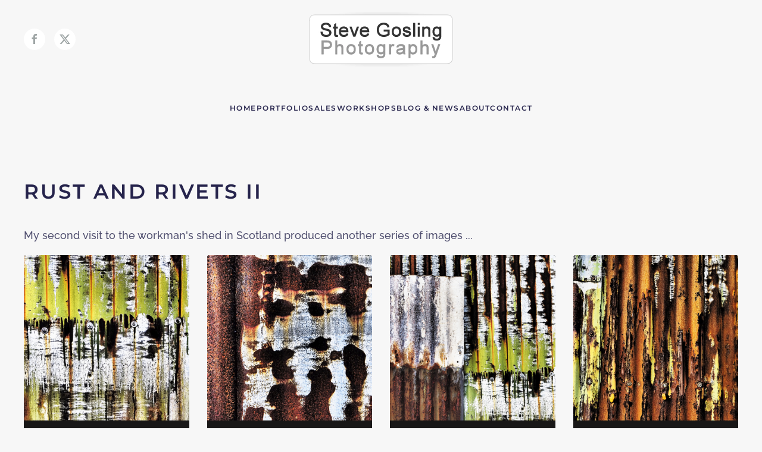

--- FILE ---
content_type: text/html; charset=utf-8
request_url: http://stevegoslingphotography.co.uk/index.php/rust-and-rivets-ii-photography-by-steve-gosling
body_size: 6309
content:
<!DOCTYPE html>
<html lang="en-gb" dir="ltr">
    <head>
        <meta name="viewport" content="width=device-width, initial-scale=1">
        <link rel="icon" href="/images/favicon.png" sizes="any">
                <link rel="apple-touch-icon" href="/images/apple-touch-icon.png">
        <meta charset="utf-8">
	<meta name="author" content="Super User">
	<meta name="generator" content="PressSmart">
	<title>Rust and Rivets I Photography by Steve Gosling</title>
<link href="/media/vendor/joomla-custom-elements/css/joomla-alert.min.css?0.4.1" rel="stylesheet">
	<link href="/media/system/css/joomla-fontawesome.min.css?4.5.31" rel="preload" as="style" onload="this.onload=null;this.rel='stylesheet'">
	<link href="/templates/yootheme/css/theme.10.css?1761511947" rel="stylesheet">
	<link href="/templates/yootheme/css/theme.update.css?4.5.31" rel="stylesheet">
	<link href="/media/plg_system_jcemediabox/css/jcemediabox.min.css?7d30aa8b30a57b85d658fcd54426884a" rel="stylesheet">
<script src="/media/vendor/jquery/js/jquery.min.js?3.7.1"></script>
	<script src="/media/legacy/js/jquery-noconflict.min.js?504da4"></script>
	<script type="application/json" class="joomla-script-options new">{"joomla.jtext":{"ERROR":"Error","MESSAGE":"Message","NOTICE":"Notice","WARNING":"Warning","JCLOSE":"Close","JOK":"OK","JOPEN":"Open"},"system.paths":{"root":"","rootFull":"http:\/\/stevegoslingphotography.co.uk\/","base":"","baseFull":"http:\/\/stevegoslingphotography.co.uk\/"},"csrf.token":"fb96ed27d96f5a0c1141804badd08c77"}</script>
	<script src="/media/system/js/core.min.js?a3d8f8"></script>
	<script src="/media/system/js/messages.min.js?9a4811" type="module"></script>
	<script src="/templates/yootheme/packages/theme-analytics/app/analytics.min.js?4.5.31" defer></script>
	<script src="/templates/yootheme/packages/theme-cookie/app/cookie.min.js?4.5.31" defer></script>
	<script src="/templates/yootheme/vendor/assets/uikit/dist/js/uikit.min.js?4.5.31"></script>
	<script src="/templates/yootheme/vendor/assets/uikit/dist/js/uikit-icons-balou.min.js?4.5.31"></script>
	<script src="/templates/yootheme/js/theme.js?4.5.31"></script>
	<script src="/media/plg_system_jcemediabox/js/jcemediabox.min.js?7d30aa8b30a57b85d658fcd54426884a"></script>
	<script src="/media/com_widgetkit/js/maps.js" defer></script>
	<script type="application/ld+json">{"@context":"https://schema.org","@graph":[{"@type":"Organization","@id":"http://stevegoslingphotography.co.uk/#/schema/Organization/base","name":"Steve Gosling Photography","url":"http://stevegoslingphotography.co.uk/"},{"@type":"WebSite","@id":"http://stevegoslingphotography.co.uk/#/schema/WebSite/base","url":"http://stevegoslingphotography.co.uk/","name":"Steve Gosling Photography","publisher":{"@id":"http://stevegoslingphotography.co.uk/#/schema/Organization/base"}},{"@type":"WebPage","@id":"http://stevegoslingphotography.co.uk/#/schema/WebPage/base","url":"http://stevegoslingphotography.co.uk/index.php/rust-and-rivets-ii-photography-by-steve-gosling","name":"Rust and Rivets I Photography by Steve Gosling","isPartOf":{"@id":"http://stevegoslingphotography.co.uk/#/schema/WebSite/base"},"about":{"@id":"http://stevegoslingphotography.co.uk/#/schema/Organization/base"},"inLanguage":"en-GB"},{"@type":"Article","@id":"http://stevegoslingphotography.co.uk/#/schema/com_content/article/66","name":"Rust and Rivets II","headline":"Rust and Rivets II","inLanguage":"en-GB","isPartOf":{"@id":"http://stevegoslingphotography.co.uk/#/schema/WebPage/base"}}]}</script>
	<script>window.yootheme ||= {}; var $theme = yootheme.theme = {"google_analytics":"G-C4XKW9TSN3","google_analytics_anonymize":"","cookie":{"mode":"notification","template":"<div class=\"tm-cookie-banner uk-section uk-section-xsmall uk-section-muted uk-position-bottom uk-position-fixed\">\n        <div class=\"uk-container uk-container-expand uk-text-center\">\n\n            <p>By using this website, you agree to the use of cookies as described in our <a href=\"index.php\/terms-privacy-cookies\">Privacy Policy<\/a>.<\/p>\n                            <button type=\"button\" class=\"js-accept uk-button uk-button-primary uk-margin-small-left\" data-uk-toggle=\"target: !.uk-section; animation: true\">Ok<\/button>\n            \n            \n        <\/div>\n    <\/div>","position":"bottom"},"i18n":{"close":{"label":"Close"},"totop":{"label":"Back to top"},"marker":{"label":"Open"},"navbarToggleIcon":{"label":"Open Menu"},"paginationPrevious":{"label":"Previous page"},"paginationNext":{"label":"Next Page"},"searchIcon":{"toggle":"Open Search","submit":"Submit Search"},"slider":{"next":"Next slide","previous":"Previous slide","slideX":"Slide %s","slideLabel":"%s of %s"},"slideshow":{"next":"Next slide","previous":"Previous slide","slideX":"Slide %s","slideLabel":"%s of %s"},"lightboxPanel":{"next":"Next slide","previous":"Previous slide","slideLabel":"%s of %s","close":"Close"}}};</script>
	<script>jQuery(document).ready(function(){WfMediabox.init({"base":"\/","theme":"standard","width":"","height":"","lightbox":0,"shadowbox":0,"icons":0,"overlay":1,"overlay_opacity":0.8,"overlay_color":"#000000","transition_speed":500,"close":2,"labels":{"close":"Close","next":"Next","previous":"Previous","cancel":"Cancel","numbers":"{{numbers}}","numbers_count":"{{current}} of {{total}}","download":"Download"},"swipe":true,"expand_on_click":true});});</script>

    </head>
    <body class="">

        <div class="uk-hidden-visually uk-notification uk-notification-top-left uk-width-auto">
            <div class="uk-notification-message">
                <a href="#tm-main" class="uk-link-reset">Skip to main content</a>
            </div>
        </div>

        
        
        <div class="tm-page">

                        


<header class="tm-header-mobile uk-hidden@m">


    
        <div class="uk-navbar-container">

            <div class="uk-container uk-container-expand">
                <nav class="uk-navbar" uk-navbar="{&quot;align&quot;:&quot;left&quot;,&quot;container&quot;:&quot;.tm-header-mobile&quot;,&quot;boundary&quot;:&quot;.tm-header-mobile .uk-navbar-container&quot;}">

                                        <div class="uk-navbar-left ">

                        
                                                    <a uk-toggle href="#tm-dialog-mobile" class="uk-navbar-toggle">

        
        <div uk-navbar-toggle-icon></div>

        
    </a>
                        
                        
                    </div>
                    
                                        <div class="uk-navbar-center">

                                                    <a href="http://stevegoslingphotography.co.uk/index.php" aria-label="Back to home" class="uk-logo uk-navbar-item">
    <picture>
<source type="image/webp" srcset="/templates/yootheme/cache/42/logo-428c06c4.webp 242w" sizes="(min-width: 242px) 242px">
<img alt loading="eager" src="/templates/yootheme/cache/91/logo-91062ca5.png" width="242" height="92">
</picture><picture>
<source type="image/webp" srcset="/templates/yootheme/cache/9f/logo_mobile-9ff19a0b.webp 214w" sizes="(min-width: 214px) 214px">
<img class="uk-logo-inverse" alt loading="eager" src="/templates/yootheme/cache/a1/logo_mobile-a1265cfa.png" width="214" height="70">
</picture></a>
                        
                        
                    </div>
                    
                    
                </nav>
            </div>

        </div>

    



        <div id="tm-dialog-mobile" uk-offcanvas="container: true; overlay: true" mode="slide">
        <div class="uk-offcanvas-bar uk-flex uk-flex-column">

                        <button class="uk-offcanvas-close uk-close-large" type="button" uk-close uk-toggle="cls: uk-close-large; mode: media; media: @s"></button>
            
                        <div class="uk-margin-auto-bottom">
                
<div class="uk-grid uk-child-width-1-1" uk-grid>    <div>
<div class="uk-panel" id="module-menu-dialog-mobile">

    
    
<ul class="uk-nav uk-nav-default">
    
	<li class="item-101"><a href="/index.php">Home</a></li>
	<li class="item-156 uk-parent"><a href="/index.php/portfolio/monochrome-work">Portfolio</a>
	<ul class="uk-nav-sub">

		<li class="item-157"><a href="/index.php/portfolio/monochrome-work">Monochrome Work</a></li>
		<li class="item-158"><a href="/index.php/portfolio/colour-work">Colour Work</a></li></ul></li>
	<li class="item-116 uk-parent"><a href="/index.php/sales">Sales</a>
	<ul class="uk-nav-sub">

		<li class="item-119"><a href="/index.php/sales/fine-art-prints">Fine Art Prints</a></li>
		<li class="item-120"><a href="/index.php/sales/books">Books</a></li>
		<li class="item-121"><a href="/index.php/sales/cards">Cards</a></li></ul></li>
	<li class="item-115 uk-parent"><a href="/index.php/workshops">Workshops</a>
	<ul class="uk-nav-sub">

		<li class="item-256"><a href="/index.php/workshops">Group Workshops</a></li>
		<li class="item-257"><a href="/index.php/workshops/one-to-one-workshops">One to One Workshops</a></li></ul></li>
	<li class="item-114 uk-parent"><a href="/index.php/events/blog">Blog &amp; News</a>
	<ul class="uk-nav-sub">

		<li class="item-250"><a href="/index.php/events/blog">Steve's Blog</a></li>
		<li class="item-251"><a href="/index.php/events/news">News</a></li></ul></li>
	<li class="item-113"><a href="/index.php/about">About</a></li>
	<li class="item-112"><a href="/index.php/contact">Contact</a></li></ul>

</div>
</div>    <div>
<div class="uk-panel" id="module-tm-4">

    
    <ul class="uk-grid uk-flex-inline uk-flex-middle uk-flex-nowrap uk-grid-small">                    <li><a href="https://www.facebook.com/steve.gosling.5?fref=ts" class="uk-preserve-width uk-icon-button" rel="noreferrer" target="_blank"><span uk-icon="icon: facebook;"></span></a></li>
                    <li><a href="https://twitter.com/SteveGosling2" class="uk-preserve-width uk-icon-button" rel="noreferrer" target="_blank"><span uk-icon="icon: twitter;"></span></a></li>
            </ul>
</div>
</div></div>
            </div>
            
            
        </div>
    </div>
    
    
    

</header>




<header class="tm-header uk-visible@m">





        <div class="tm-headerbar-default tm-headerbar tm-headerbar-top">
        <div class="uk-container">
            <div class="uk-position-relative uk-flex uk-flex-center uk-flex-middle">

                                <div class="uk-position-center-left uk-position-z-index-high">
                    
<div class="uk-panel" id="module-tm-3">

    
    <ul class="uk-grid uk-flex-inline uk-flex-middle uk-flex-nowrap uk-grid-small">                    <li><a href="https://www.facebook.com/steve.gosling.5?fref=ts" class="uk-preserve-width uk-icon-button" rel="noreferrer" target="_blank"><span uk-icon="icon: facebook;"></span></a></li>
                    <li><a href="https://twitter.com/SteveGosling2" class="uk-preserve-width uk-icon-button" rel="noreferrer" target="_blank"><span uk-icon="icon: twitter;"></span></a></li>
            </ul>
</div>

                </div>
                
                                <a href="http://stevegoslingphotography.co.uk/index.php" aria-label="Back to home" class="uk-logo">
    <picture>
<source type="image/webp" srcset="/templates/yootheme/cache/42/logo-428c06c4.webp 242w" sizes="(min-width: 242px) 242px">
<img alt loading="eager" src="/templates/yootheme/cache/91/logo-91062ca5.png" width="242" height="92">
</picture><picture>
<source type="image/webp" srcset="/templates/yootheme/cache/9f/logo_mobile-9ff19a0b.webp 214w" sizes="(min-width: 214px) 214px">
<img class="uk-logo-inverse" alt loading="eager" src="/templates/yootheme/cache/a1/logo_mobile-a1265cfa.png" width="214" height="70">
</picture></a>
                
                
            </div>
        </div>
    </div>
    
    
        
            <div class="uk-navbar-container">

                <div class="uk-container">
                    <nav class="uk-navbar" uk-navbar="{&quot;align&quot;:&quot;left&quot;,&quot;container&quot;:&quot;.tm-header&quot;,&quot;boundary&quot;:&quot;.tm-header .uk-navbar-container&quot;}">

                        <div class="uk-navbar-center">
                            
<ul class="uk-navbar-nav">
    
	<li class="item-101"><a href="/index.php">Home</a></li>
	<li class="item-156 uk-parent"><a href="/index.php/portfolio/monochrome-work">Portfolio</a>
	<div class="uk-drop uk-navbar-dropdown"><div><ul class="uk-nav uk-navbar-dropdown-nav">

		<li class="item-157"><a href="/index.php/portfolio/monochrome-work">Monochrome Work</a></li>
		<li class="item-158"><a href="/index.php/portfolio/colour-work">Colour Work</a></li></ul></div></div></li>
	<li class="item-116 uk-parent"><a href="/index.php/sales">Sales</a>
	<div class="uk-drop uk-navbar-dropdown"><div><ul class="uk-nav uk-navbar-dropdown-nav">

		<li class="item-119"><a href="/index.php/sales/fine-art-prints">Fine Art Prints</a></li>
		<li class="item-120"><a href="/index.php/sales/books">Books</a></li>
		<li class="item-121"><a href="/index.php/sales/cards">Cards</a></li></ul></div></div></li>
	<li class="item-115 uk-parent"><a href="/index.php/workshops">Workshops</a>
	<div class="uk-drop uk-navbar-dropdown"><div><ul class="uk-nav uk-navbar-dropdown-nav">

		<li class="item-256"><a href="/index.php/workshops">Group Workshops</a></li>
		<li class="item-257"><a href="/index.php/workshops/one-to-one-workshops">One to One Workshops</a></li></ul></div></div></li>
	<li class="item-114 uk-parent"><a href="/index.php/events/blog">Blog &amp; News</a>
	<div class="uk-drop uk-navbar-dropdown"><div><ul class="uk-nav uk-navbar-dropdown-nav">

		<li class="item-250"><a href="/index.php/events/blog">Steve's Blog</a></li>
		<li class="item-251"><a href="/index.php/events/news">News</a></li></ul></div></div></li>
	<li class="item-113"><a href="/index.php/about">About</a></li>
	<li class="item-112"><a href="/index.php/contact">Contact</a></li></ul>

                        </div>

                    </nav>
                </div>

            </div>

        
    





</header>

            
            

            <main id="tm-main"  class="tm-main uk-section uk-section-default" uk-height-viewport="expand: true">

                                <div class="uk-container">

                    
                            
                
                <div id="system-message-container" aria-live="polite"></div>

                <article id="article-66" class="uk-article" data-permalink="http://stevegoslingphotography.co.uk/index.php/rust-and-rivets-ii-photography-by-steve-gosling" typeof="Article" vocab="https://schema.org/">

    <meta property="name" content="Rust and Rivets II">
    <meta property="author" typeof="Person" content="Super User">
    <meta property="dateModified" content="2019-08-25T06:22:26+02:00">
    <meta property="datePublished" content="2019-08-16T20:31:16+02:00">
    <meta class="uk-margin-remove-adjacent" property="articleSection" content="Gallery">

            
    
                        
                    <h1 property="headline" class="uk-margin-top uk-margin-remove-bottom uk-article-title">
                Rust and Rivets II            </h1>
        
        
        
        
        
                <div  class="uk-margin-medium-top" property="text">

            
                            
<p>My second visit to the workman's shed in Scotland produced another series of images ...</p>
<p>

    <div id="wk-grid9fe" class="uk-child-width-1-1 uk-child-width-1-2@s uk-child-width-1-3@m uk-child-width-1-4@l uk-grid-medium uk-grid-match " uk-height-match="target: &gt; div &gt; .uk-panel, &gt; div &gt; .uk-card; row: true" uk-grid  uk-lightbox="container: .uk-gallery-container; toggle: a[data-js-lightbox]">

            
        <div>
        
<div class="uk-card uk-card-secondary">

        <div class="uk-card-media-top">
    
        <div class="uk-inline-clip uk-transition-toggle ">

            <img src="/media/widgetkit/Rust_and_Rivets_1-68db5d7d854c2d8dc7f46cfb17b022b5.jpg" class="uk-transition-scale-up uk-transition-opaque" alt="Rust And Rivets 1" width="350" height="350">
            
            
            
                                                                        <a class="uk-position-cover" data-js-lightbox href="/images/Gallery_Images/Rust_and_Rivets_I/Rust_and_Rivets_1.jpg" data-type="image" data-caption="Rust And Rivets 1"></a>
                                                
        </div>

        </div>
    <div class="uk-card-body">
    
    
                <h6 class="uk-h6 uk-margin-remove-bottom">Rust And Rivets 1</h6>
        
        
    
        </div>
    
</div>
        </div>

                    
        <div>
        
<div class="uk-card uk-card-secondary">

        <div class="uk-card-media-top">
    
        <div class="uk-inline-clip uk-transition-toggle ">

            <img src="/media/widgetkit/Rust_and_Rivets_2-8a0e37e60f82b4e117e5ad82abcb3257.jpg" class="uk-transition-scale-up uk-transition-opaque" alt="Rust And Rivets 2" width="350" height="350">
            
            
            
                                                                        <a class="uk-position-cover" data-js-lightbox href="/images/Gallery_Images/Rust_and_Rivets_I/Rust_and_Rivets_2.jpg" data-type="image" data-caption="Rust And Rivets 2"></a>
                                                
        </div>

        </div>
    <div class="uk-card-body">
    
    
                <h6 class="uk-h6 uk-margin-remove-bottom">Rust And Rivets 2</h6>
        
        
    
        </div>
    
</div>
        </div>

                    
        <div>
        
<div class="uk-card uk-card-secondary">

        <div class="uk-card-media-top">
    
        <div class="uk-inline-clip uk-transition-toggle ">

            <img src="/media/widgetkit/Rust_and_Rivets_3-e0e5c32552c87caaa706a327b8eef2ef.jpg" class="uk-transition-scale-up uk-transition-opaque" alt="Rust And Rivets 3" width="350" height="350">
            
            
            
                                                                        <a class="uk-position-cover" data-js-lightbox href="/images/Gallery_Images/Rust_and_Rivets_I/Rust_and_Rivets_3.jpg" data-type="image" data-caption="Rust And Rivets 3"></a>
                                                
        </div>

        </div>
    <div class="uk-card-body">
    
    
                <h6 class="uk-h6 uk-margin-remove-bottom">Rust And Rivets 3</h6>
        
        
    
        </div>
    
</div>
        </div>

                    
        <div>
        
<div class="uk-card uk-card-secondary">

        <div class="uk-card-media-top">
    
        <div class="uk-inline-clip uk-transition-toggle ">

            <img src="/media/widgetkit/Rust_and_Rivets_4-6ac2fa4ca24a405f7eb184069e869d39.jpg" class="uk-transition-scale-up uk-transition-opaque" alt="Rust And Rivets 4" width="350" height="350">
            
            
            
                                                                        <a class="uk-position-cover" data-js-lightbox href="/images/Gallery_Images/Rust_and_Rivets_I/Rust_and_Rivets_4.jpg" data-type="image" data-caption="Rust And Rivets 4"></a>
                                                
        </div>

        </div>
    <div class="uk-card-body">
    
    
                <h6 class="uk-h6 uk-margin-remove-bottom">Rust And Rivets 4</h6>
        
        
    
        </div>
    
</div>
        </div>

                    
        <div>
        
<div class="uk-card uk-card-secondary">

        <div class="uk-card-media-top">
    
        <div class="uk-inline-clip uk-transition-toggle ">

            <img src="/media/widgetkit/Rust_and_Rivets_5-69cf25025616560f27bc1e250cc20f1d.jpg" class="uk-transition-scale-up uk-transition-opaque" alt="Rust And Rivets 5" width="350" height="350">
            
            
            
                                                                        <a class="uk-position-cover" data-js-lightbox href="/images/Gallery_Images/Rust_and_Rivets_I/Rust_and_Rivets_5.jpg" data-type="image" data-caption="Rust And Rivets 5"></a>
                                                
        </div>

        </div>
    <div class="uk-card-body">
    
    
                <h6 class="uk-h6 uk-margin-remove-bottom">Rust And Rivets 5</h6>
        
        
    
        </div>
    
</div>
        </div>

                    
        <div>
        
<div class="uk-card uk-card-secondary">

        <div class="uk-card-media-top">
    
        <div class="uk-inline-clip uk-transition-toggle ">

            <img src="/media/widgetkit/Rust_and_Rivets_6-69dde83530d8817749c012678b4a70e0.jpg" class="uk-transition-scale-up uk-transition-opaque" alt="Rust And Rivets 6" width="350" height="350">
            
            
            
                                                                        <a class="uk-position-cover" data-js-lightbox href="/images/Gallery_Images/Rust_and_Rivets_I/Rust_and_Rivets_6.jpg" data-type="image" data-caption="Rust And Rivets 6"></a>
                                                
        </div>

        </div>
    <div class="uk-card-body">
    
    
                <h6 class="uk-h6 uk-margin-remove-bottom">Rust And Rivets 6</h6>
        
        
    
        </div>
    
</div>
        </div>

                    
        <div>
        
<div class="uk-card uk-card-secondary">

        <div class="uk-card-media-top">
    
        <div class="uk-inline-clip uk-transition-toggle ">

            <img src="/media/widgetkit/Rust_and_Rivets_7-7101d485627b581cfc9136073e941d69.jpg" class="uk-transition-scale-up uk-transition-opaque" alt="Rust And Rivets 7" width="350" height="350">
            
            
            
                                                                        <a class="uk-position-cover" data-js-lightbox href="/images/Gallery_Images/Rust_and_Rivets_I/Rust_and_Rivets_7.jpg" data-type="image" data-caption="Rust And Rivets 7"></a>
                                                
        </div>

        </div>
    <div class="uk-card-body">
    
    
                <h6 class="uk-h6 uk-margin-remove-bottom">Rust And Rivets 7</h6>
        
        
    
        </div>
    
</div>
        </div>

                    
        <div>
        
<div class="uk-card uk-card-secondary">

        <div class="uk-card-media-top">
    
        <div class="uk-inline-clip uk-transition-toggle ">

            <img src="/media/widgetkit/Rust_and_Rivets_8-a8578925c5cb91f74bf13263458a978c.jpg" class="uk-transition-scale-up uk-transition-opaque" alt="Rust And Rivets 8" width="350" height="350">
            
            
            
                                                                        <a class="uk-position-cover" data-js-lightbox href="/images/Gallery_Images/Rust_and_Rivets_I/Rust_and_Rivets_8.jpg" data-type="image" data-caption="Rust And Rivets 8"></a>
                                                
        </div>

        </div>
    <div class="uk-card-body">
    
    
                <h6 class="uk-h6 uk-margin-remove-bottom">Rust And Rivets 8</h6>
        
        
    
        </div>
    
</div>
        </div>

                    
        <div>
        
<div class="uk-card uk-card-secondary">

        <div class="uk-card-media-top">
    
        <div class="uk-inline-clip uk-transition-toggle ">

            <img src="/media/widgetkit/Rust_and_Rivets_9-4daebd3d062035b1ff720ff94d46e13e.jpg" class="uk-transition-scale-up uk-transition-opaque" alt="Rust And Rivets 9" width="350" height="350">
            
            
            
                                                                        <a class="uk-position-cover" data-js-lightbox href="/images/Gallery_Images/Rust_and_Rivets_I/Rust_and_Rivets_9.jpg" data-type="image" data-caption="Rust And Rivets 9"></a>
                                                
        </div>

        </div>
    <div class="uk-card-body">
    
    
                <h6 class="uk-h6 uk-margin-remove-bottom">Rust And Rivets 9</h6>
        
        
    
        </div>
    
</div>
        </div>

                    
        <div>
        
<div class="uk-card uk-card-secondary">

        <div class="uk-card-media-top">
    
        <div class="uk-inline-clip uk-transition-toggle ">

            <img src="/media/widgetkit/Rust_and_Rivets_10-7f1524d2cea00c4e5810a216a06b38b5.jpg" class="uk-transition-scale-up uk-transition-opaque" alt="Rust And Rivets 10" width="350" height="350">
            
            
            
                                                                        <a class="uk-position-cover" data-js-lightbox href="/images/Gallery_Images/Rust_and_Rivets_I/Rust_and_Rivets_10.jpg" data-type="image" data-caption="Rust And Rivets 10"></a>
                                                
        </div>

        </div>
    <div class="uk-card-body">
    
    
                <h6 class="uk-h6 uk-margin-remove-bottom">Rust And Rivets 10</h6>
        
        
    
        </div>
    
</div>
        </div>

                    
        <div>
        
<div class="uk-card uk-card-secondary">

        <div class="uk-card-media-top">
    
        <div class="uk-inline-clip uk-transition-toggle ">

            <img src="/media/widgetkit/Rust_and_Rivets_11-7a52d894650d480201cb563f068ab0b4.jpg" class="uk-transition-scale-up uk-transition-opaque" alt="Rust And Rivets 11" width="350" height="350">
            
            
            
                                                                        <a class="uk-position-cover" data-js-lightbox href="/images/Gallery_Images/Rust_and_Rivets_I/Rust_and_Rivets_11.jpg" data-type="image" data-caption="Rust And Rivets 11"></a>
                                                
        </div>

        </div>
    <div class="uk-card-body">
    
    
                <h6 class="uk-h6 uk-margin-remove-bottom">Rust And Rivets 11</h6>
        
        
    
        </div>
    
</div>
        </div>

                    
        <div>
        
<div class="uk-card uk-card-secondary">

        <div class="uk-card-media-top">
    
        <div class="uk-inline-clip uk-transition-toggle ">

            <img src="/media/widgetkit/Rust_and_Rivets_12-6e0316b925e6ee660b4be6ff4722eab4.jpg" class="uk-transition-scale-up uk-transition-opaque" alt="Rust And Rivets 12" width="350" height="350">
            
            
            
                                                                        <a class="uk-position-cover" data-js-lightbox href="/images/Gallery_Images/Rust_and_Rivets_I/Rust_and_Rivets_12.jpg" data-type="image" data-caption="Rust And Rivets 12"></a>
                                                
        </div>

        </div>
    <div class="uk-card-body">
    
    
                <h6 class="uk-h6 uk-margin-remove-bottom">Rust And Rivets 12</h6>
        
        
    
        </div>
    
</div>
        </div>

            
    </div>



<script>

    (function(UIkit){

        var $ = UIkit.util;

        $.ready(function () {
            if (!$.$('.uk-gallery-container')) {
                $.append(document.body, '<div class="uk-scope uk-gallery-container">');
            }
        });

    })(window.UIkitwk || window.UIkit);

</script>
</p>             
        </div>
        
        
        
        
        
        
        
    
</article>

                
                        
                </div>
                
            </main>

            

                        <footer>
                <!-- Builder #footer -->
<div class="uk-section-default uk-section">
    
        
        
        
            
                                <div class="uk-container">                
                    <div class="uk-grid tm-grid-expand uk-child-width-1-1 uk-grid-margin">
<div class="uk-width-1-1">
    
        
            
            
            
                
                    
<div id="subnav-style-divider" class="uk-margin uk-text-center">
    <ul class="uk-margin-remove-bottom uk-subnav  uk-subnav-divider uk-flex-center" uk-margin>        <li class="el-item ">
    <a class="el-link" href="/index.php/terms-privacy-cookies">Privacy &amp; Cookies</a></li>
        <li class="el-item ">
    <a class="el-link" href="/index.php/terms-privacy-cookies-2">Terms &amp; Accessibility</a></li>
        <li class="el-item ">
    <a class="el-link" href="/index.php/sitemap?view=html&amp;id=1">Sitemap</a></li>
        <li class="el-item ">
    <a class="el-link" href="https://stevegoslingphotography.us3.list-manage.com/unsubscribe?u=faf771bdd9c9019281017d164&amp;id=2ac698d951" target="_blank">Unsubscribe</a></li>
        </ul>
</div><div class="uk-panel uk-margin uk-text-center"><p>Copyright ©
<script type="text/javascript">// <![CDATA[
document.write(new Date().getFullYear());
// ]]></script>
Steve Gosling Photography | <a href="https://www.packhorsedesign.com">Packhorse Design</a></p></div><div class="uk-panel uk-margin uk-text-center"><p><span>No part of this site or its content may be reproduced, stored in a retrieval system, or transmitted in any form or</span><br /><span>by any means - electronic, mechanical, photocopying, recording or otherwise - without the written permission of the copyright owner.</span></p></div>
                
            
        
    
</div></div>
                                </div>                
            
        
    
</div>            </footer>
            
        </div>

        
        

    </body>
</html>
